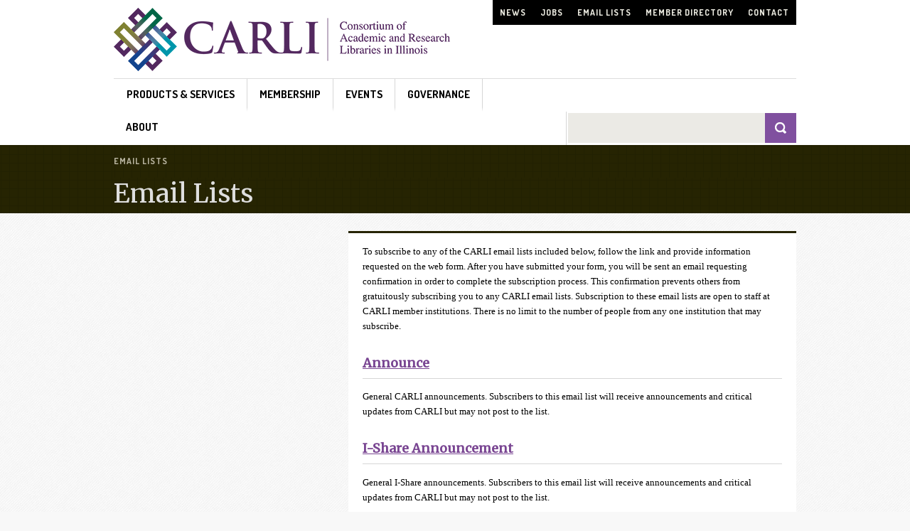

--- FILE ---
content_type: text/html; charset=utf-8
request_url: https://www.carli.illinois.edu/email-lists
body_size: 7636
content:
<!DOCTYPE html PUBLIC "-//W3C//DTD XHTML+RDFa 1.0//EN"
  "http://www.w3.org/MarkUp/DTD/xhtml-rdfa-1.dtd">
<html xmlns="http://www.w3.org/1999/xhtml" xml:lang="en" lang="en" version="XHTML+RDFa 1.0" dir="ltr"
  xmlns:content="http://purl.org/rss/1.0/modules/content/"
  xmlns:dc="http://purl.org/dc/terms/"
  xmlns:foaf="http://xmlns.com/foaf/0.1/"
  xmlns:og="http://ogp.me/ns#"
  xmlns:rdfs="http://www.w3.org/2000/01/rdf-schema#"
  xmlns:sioc="http://rdfs.org/sioc/ns#"
  xmlns:sioct="http://rdfs.org/sioc/types#"
  xmlns:skos="http://www.w3.org/2004/02/skos/core#"
  xmlns:xsd="http://www.w3.org/2001/XMLSchema#">

<head profile="http://www.w3.org/1999/xhtml/vocab">
  <meta http-equiv="Content-Type" content="text/html; charset=utf-8" />
<meta name="Generator" content="Drupal 7 (http://drupal.org)" />
<link rel="canonical" href="/email-lists" />
<link rel="shortlink" href="/node/6" />
  <link rel="icon" type="image/ico" href="/sites/all/themes/carli/images/favicon.ico" />
  <title>Email Lists | CARLI</title>
  <link type="text/css" rel="stylesheet" href="https://www.carli.illinois.edu/sites/files/css/css_xE-rWrJf-fncB6ztZfd2huxqgxu4WO-qwma6Xer30m4.css" media="all" />
<link type="text/css" rel="stylesheet" href="https://www.carli.illinois.edu/sites/files/css/css_MbipdXcJAkkXghD27CMySd6mJI1NcdiRjtxIdzzqCV4.css" media="all" />
<link type="text/css" rel="stylesheet" href="https://www.carli.illinois.edu/sites/files/css/css_U8GEmeuAdWlzyic8xfhKCDVQiy7qeVitjcSqYgg1fjo.css" media="screen" />
<link type="text/css" rel="stylesheet" href="https://www.carli.illinois.edu/sites/files/css/css_MVGExzprS_f6R2sxhdeaUugLnH-3s4UtKsXd6V1EkL4.css" media="all" />
<link type="text/css" rel="stylesheet" href="https://www.carli.illinois.edu/sites/files/css/css_DFpy4IbPE_bJEEmy5Ynr8ppwHxqt_JT078n5loaAFs8.css" media="all" />
<link type="text/css" rel="stylesheet" href="https://www.carli.illinois.edu/sites/files/css/css_GiweJIsHBKkGqFQNeGkOE0uzADc5j22QSz-wr6z30uc.css" media="screen" />
<link type="text/css" rel="stylesheet" href="https://www.carli.illinois.edu/sites/files/css/css_P7xpYvMOgqRYrf6B81pTufSNukrkmk0ofv_lLxDxW64.css" media="print" />
  <script type="text/javascript" src="https://www.carli.illinois.edu/misc/jquery.js?v=1.4.4"></script>
<script type="text/javascript" src="https://www.carli.illinois.edu/misc/jquery-extend-3.4.0.js?v=1.4.4"></script>
<script type="text/javascript" src="https://www.carli.illinois.edu/misc/jquery-html-prefilter-3.5.0-backport.js?v=1.4.4"></script>
<script type="text/javascript" src="https://www.carli.illinois.edu/misc/jquery.once.js?v=1.2"></script>
<script type="text/javascript" src="https://www.carli.illinois.edu/misc/drupal.js?t8x6sm"></script>
<script type="text/javascript" src="https://www.carli.illinois.edu/misc/form-single-submit.js?v=7.103"></script>
<script type="text/javascript" src="https://www.carli.illinois.edu/sites/all/modules/carlidb/js/carlidb.js?t8x6sm"></script>
<script type="text/javascript" src="https://www.carli.illinois.edu/sites/all/modules/entityreference/js/entityreference.js?t8x6sm"></script>
<script type="text/javascript" src="https://www.carli.illinois.edu/sites/all/libraries/colorbox/jquery.colorbox-min.js?t8x6sm"></script>
<script type="text/javascript" src="https://www.carli.illinois.edu/sites/all/modules/colorbox/js/colorbox.js?t8x6sm"></script>
<script type="text/javascript" src="https://www.carli.illinois.edu/sites/all/modules/colorbox/styles/default/colorbox_style.js?t8x6sm"></script>
<script type="text/javascript" src="https://www.carli.illinois.edu/sites/all/modules/colorbox/js/colorbox_load.js?t8x6sm"></script>
<script type="text/javascript" src="https://www.carli.illinois.edu/sites/all/modules/colorbox/js/colorbox_inline.js?t8x6sm"></script>
<script type="text/javascript" src="https://www.carli.illinois.edu/sites/all/modules/google_analytics/googleanalytics.js?t8x6sm"></script>
<script type="text/javascript" src="https://www.googletagmanager.com/gtag/js?id=G-N3T6FN7H9E"></script>
<script type="text/javascript">
<!--//--><![CDATA[//><!--
window.dataLayer = window.dataLayer || [];function gtag(){dataLayer.push(arguments)};gtag("js", new Date());gtag("set", "developer_id.dMDhkMT", true);gtag("config", "G-N3T6FN7H9E", {"groups":"default","anonymize_ip":true,"link_attribution":true});
//--><!]]>
</script>
<script type="text/javascript" src="https://www.carli.illinois.edu/sites/all/themes/carli/js/googlefonts.js?t8x6sm"></script>
<script type="text/javascript" src="https://www.carli.illinois.edu/sites/all/themes/carli/js/jquery.tablesorter.js?t8x6sm"></script>
<script type="text/javascript" src="https://www.carli.illinois.edu/sites/all/themes/carli/js/jquery.tablesorter.min.js?t8x6sm"></script>
<script type="text/javascript" src="https://www.carli.illinois.edu/sites/all/themes/carli/js/carli.js?t8x6sm"></script>
<script type="text/javascript" src="https://www.carli.illinois.edu/sites/all/themes/carli/js/tablesorter/js/jquery.tablesorter.js?t8x6sm"></script>
<script type="text/javascript" src="https://www.carli.illinois.edu/sites/all/themes/carli/../../../../misc/tableheader.js?t8x6sm"></script>
<script type="text/javascript">
<!--//--><![CDATA[//><!--
jQuery.extend(Drupal.settings, {"basePath":"\/","pathPrefix":"","setHasJsCookie":0,"ajaxPageState":{"theme":"carli","theme_token":"irgcZEMZ9SZ6Dqx7cuggNWrSErgGmUyhYfEOiO-gdSk","js":{"misc\/jquery.js":1,"misc\/jquery-extend-3.4.0.js":1,"misc\/jquery-html-prefilter-3.5.0-backport.js":1,"misc\/jquery.once.js":1,"misc\/drupal.js":1,"misc\/form-single-submit.js":1,"sites\/all\/modules\/carlidb\/js\/carlidb.js":1,"sites\/all\/modules\/entityreference\/js\/entityreference.js":1,"sites\/all\/libraries\/colorbox\/jquery.colorbox-min.js":1,"sites\/all\/modules\/colorbox\/js\/colorbox.js":1,"sites\/all\/modules\/colorbox\/styles\/default\/colorbox_style.js":1,"sites\/all\/modules\/colorbox\/js\/colorbox_load.js":1,"sites\/all\/modules\/colorbox\/js\/colorbox_inline.js":1,"sites\/all\/modules\/google_analytics\/googleanalytics.js":1,"https:\/\/www.googletagmanager.com\/gtag\/js?id=G-N3T6FN7H9E":1,"0":1,"sites\/all\/themes\/carli\/js\/googlefonts.js":1,"sites\/all\/themes\/carli\/js\/jquery.tablesorter.js":1,"sites\/all\/themes\/carli\/js\/jquery.tablesorter.min.js":1,"sites\/all\/themes\/carli\/js\/carli.js":1,"sites\/all\/themes\/carli\/js\/tablesorter\/js\/jquery.tablesorter.js":1,"sites\/all\/themes\/carli\/..\/..\/..\/..\/misc\/tableheader.js":1},"css":{"modules\/system\/system.base.css":1,"modules\/system\/system.menus.css":1,"modules\/system\/system.messages.css":1,"modules\/system\/system.theme.css":1,"sites\/all\/modules\/calendar\/css\/calendar_multiday.css":1,"sites\/all\/modules\/carlidb\/carlidb.css":1,"modules\/comment\/comment.css":1,"sites\/all\/modules\/date\/date_repeat_field\/date_repeat_field.css":1,"modules\/field\/theme\/field.css":1,"modules\/node\/node.css":1,"modules\/search\/search.css":1,"modules\/user\/user.css":1,"sites\/all\/modules\/views\/css\/views.css":1,"sites\/all\/modules\/ckeditor\/css\/ckeditor.css":1,"sites\/all\/modules\/colorbox\/styles\/default\/colorbox_style.css":1,"sites\/all\/modules\/ctools\/css\/ctools.css":1,"sites\/all\/themes\/carli\/style.css":1,"sites\/all\/themes\/carli\/layout.css":1,"sites\/all\/themes\/carli\/menu.css":1,"sites\/all\/themes\/carli\/print.css":1}},"colorbox":{"opacity":"0.85","current":"{current} of {total}","previous":"\u00ab Prev","next":"Next \u00bb","close":"Close","maxWidth":"98%","maxHeight":"98%","fixed":true,"mobiledetect":true,"mobiledevicewidth":"480px","file_public_path":"\/sites\/files","specificPagesDefaultValue":"admin*\nimagebrowser*\nimg_assist*\nimce*\nnode\/add\/*\nnode\/*\/edit\nprint\/*\nprintpdf\/*\nsystem\/ajax\nsystem\/ajax\/*"},"googleanalytics":{"account":["G-N3T6FN7H9E"],"trackOutbound":1,"trackMailto":1,"trackDownload":1,"trackDownloadExtensions":"7z|aac|arc|arj|asf|asx|avi|bin|csv|doc(x|m)?|dot(x|m)?|exe|flv|gif|gz|gzip|hqx|jar|jpe?g|js|mp(2|3|4|e?g)|mov(ie)?|msi|msp|pdf|phps|png|ppt(x|m)?|pot(x|m)?|pps(x|m)?|ppam|sld(x|m)?|thmx|qtm?|ra(m|r)?|sea|sit|tar|tgz|torrent|txt|wav|wma|wmv|wpd|xls(x|m|b)?|xlt(x|m)|xlam|xml|z|zip","trackColorbox":1},"urlIsAjaxTrusted":{"\/email-lists":true}});
//--><!]]>
</script>
</head>
<body class="html not-front not-logged-in no-sidebars page-node page-node- page-node-6 node-type-page" >
  <div id="skip-link">
    <a href="#main-content" class="element-invisible element-focusable" onClink>Skip to main content</a>
  </div>
    <div id="container">
  

  <div id="header-bg">
    <div id="header" >
    <div id="page-top"><a name="top"></a>
          
                  <div class="region region-eye-brow">
    <div id="block-menu-menu-top-nav" class="block block-menu">

    <h2>Top Nav</h2>
  
  <div class="content">
    <ul class="menu"><li class="first leaf"><a href="/news" title="">News</a></li>
<li class="leaf"><a href="/jobs" title="">Jobs</a></li>
<li class="leaf active-trail"><a href="/email-lists" title="" class="active-trail active">Email Lists</a></li>
<li class="leaf"><a href="/membership/mem-libs" title="">Member Directory</a></li>
<li class="last leaf"><a href="/about/office" title="">Contact</a></li>
</ul>  </div>
</div>
  </div>
        </div>
    <div class="clear"></div>
          <div class="site-logo">
        <a href="/" title="Home" rel="home">
          <img src="https://www.carli.illinois.edu/sites/all/themes/carli/images/logo.png" alt="Home" />
        </a>
      </div>
            <div class="clear"></div>
    <div id="main-navigation">
            <div class="region region-main-nav">
    <div id="block-system-main-menu" class="block block-system block-menu">

    <h2>Main Navigation</h2>
  
  <div class="content">
    <ul class="menu"><li class="first expanded menu-426"><img src="https://www.carli.illinois.edu/sites/files/images/spacer.png" alt="Products & Services"/><a href="/products-services">Products &amp; Services</a><ul class="menu"><li class="first expanded odd menu-603"><img src="https://www.carli.illinois.edu/sites/files/icon-ishare.png" alt="I-Share"/><a href="/products-services/i-share">I-Share</a><ul class="menu"><li class="first leaf"><a href="/products-services/i-share/i-share-documentation" title="">Documentation</a></li>
<li class="last leaf"><a href="/products-services/i-share/liaisons-guide">Liaison&#039;s Guide</a></li>
</ul></li>
<li class="expanded even menu-706"><img src="https://www.carli.illinois.edu/sites/files/icon-eresources.png" alt="E-Resources"/><a href="/products-services/eres">E-Resources</a><ul class="menu"><li class="first leaf"><a href="https://consortiamanager.com/login" title="">CARLI-Managed Resources</a></li>
<li class="last leaf"><a href="/products-services/i-share/electronic-res-man" title="">E-Resources Management</a></li>
</ul></li>
<li class="expanded odd menu-604"><img src="https://www.carli.illinois.edu/sites/files/icon-dc.png" alt="Digital Collections (CONTENTdm)"/><a href="/products-services/contentdm">Digital Collections (CONTENTdm)</a><ul class="menu"><li class="first leaf"><a href="/products-services/contentdm/cdm-documentation" title="">Documentation</a></li>
<li class="last leaf"><a href="http://collections.carli.illinois.edu/" title="">Search Digital Collections</a></li>
</ul></li>
<li class="expanded even menu-749"><img src="https://www.carli.illinois.edu/sites/files/icon-cm.png" alt="Collections Management"/><a href="/products-services/collections-management">Collections Management</a><ul class="menu"><li class="first leaf"><a href="/products-services/collections-management/last-copy-project" title="">Last Copy Program</a></li>
<li class="leaf"><a href="/products-services/collections-management/preservation-resources" title="">Preservation Resources</a></li>
<li class="last leaf"><a href="/products-services/collections-management/open-ed-resource-overview" title="">Open Educational Resources</a></li>
</ul></li>
<li class="expanded odd menu-1241"><img src="https://www.carli.illinois.edu/sites/files/icon-ps.png" alt="Public Services"/><a href="/products-services/pub-serv">Public Services</a><ul class="menu"><li class="first leaf"><a href="/products-services/pub-serv/instruction" title="">Instruction</a></li>
<li class="last leaf"><a href="/products-services/pub-serv/resource-sharing" title="">Resource Sharing</a></li>
</ul></li>
<li class="leaf even menu-751"><img src="https://www.carli.illinois.edu/sites/all/themes/carli/images/icon-del.png" alt="Delivery (ILDS)"/><a href="http://www.illinoisdelivers.net/" title="">Delivery (ILDS)</a></li>
<li class="leaf odd menu-1740"><img src="https://www.carli.illinois.edu/sites/files/icon-pd.png" alt="Professional Development"/><a href="/products-services/prof-devel">Professional Development</a></li>
<li class="last leaf even menu-1776"><img src="https://www.carli.illinois.edu/sites/files/icon-oa.png" alt="Open Athens"/><a href="/products-services/open-athens">Open Athens</a></li>
</ul></li>
<li class="expanded"><a href="/membership">Membership</a><ul class="menu"><li class="first leaf"><a href="/membership/mem-libs">Participating Libraries</a></li>
<li class="leaf"><a href="/membership/benefits">Membership Benefits</a></li>
<li class="leaf"><a href="/membership/CategoriesFees">Membership Categories &amp; Fees</a></li>
<li class="leaf"><a href="/membership/memagree">CARLI Membership Agreement</a></li>
<li class="leaf"><a href="/membership/ishareagree">I-Share Agreement</a></li>
<li class="leaf"><a href="/membership/carli-scholarship-apply">Apply for the CARLI Scholarship</a></li>
<li class="last leaf"><a href="/membership/directors">Director Resources</a></li>
</ul></li>
<li class="expanded"><a href="/events" title="">Events</a><ul class="menu"><li class="first last leaf"><a href="/calendar" title="">Full Calendar</a></li>
</ul></li>
<li class="expanded"><a href="/Governance">Governance</a><ul class="menu"><li class="first leaf"><a href="/governance/committee-directory">Committee Directory</a></li>
<li class="leaf"><a href="/governance/commguide">Committee Guidelines</a></li>
<li class="leaf"><a href="/governance/reports">Reports &amp; Meeting Minutes</a></li>
<li class="last leaf"><a href="/governance/volunteer">Volunteer Form</a></li>
</ul></li>
<li class="last expanded"><a href="/about">About</a><ul class="menu"><li class="first leaf"><a href="/about/office">CARLI Office Staff &amp; Location</a></li>
<li class="leaf"><a href="/about/histgov">History &amp; Governance</a></li>
<li class="leaf"><a href="/about/values">Mission &amp; Values</a></li>
<li class="leaf"><a href="/about/priorities" title="">Strategic Priorities</a></li>
<li class="last leaf"><a href="/about/styleguide">Design Library</a></li>
</ul></li>
</ul>  </div>
</div>
<div id="block-search-form" class="block block-search">

    
  <div class="content">
    <form action="/email-lists" method="post" id="search-block-form" accept-charset="UTF-8"><div><div class="container-inline">
      <h2 class="element-invisible">Search form</h2>
    <div class="form-item form-type-textfield form-item-search-block-form">
  <label class="element-invisible" for="edit-search-block-form--2">Search... </label>
 <input title="Enter the terms you wish to search for." onblur="if (this.value == &#039;&#039;) {this.value = &#039;Search...&#039;;}" onfocus="if (this.value == &#039;Search...&#039;) {this.value = &#039;&#039;;}" type="text" id="edit-search-block-form--2" name="search_block_form" value="" size="25" maxlength="128" class="form-text" />
</div>
<div class="form-actions form-wrapper" id="edit-actions"><input type="image" id="edit-submit" name="submit" src="/sites/all/themes/carli/images/btn-search.png" alt="Search" title="Search" class="form-submit" /></div><input type="hidden" name="form_build_id" value="form-_7AglEOel8tbQWu8f7Hn2acAkBM_LWwsMv3l1IGSlkU" />
<input type="hidden" name="form_id" value="search_block_form" />
</div>
</div></form>  </div>
</div>
  </div>
        </div> <!-- /main-navigation -->
    <div class="clear"></div>
  </div></div><!-- /header-bg /header -->  
  <div id="titleband-bg"><div id="titleband">
          <div id="bcrumbs"><div class="breadcrumb">Email Lists</div></div>
        <h1 id="page-title">Email Lists</h1>  </div></div> <!-- /titleband-bg /titleband -->
  
 <div id="page-bg"><div id="page">  
  <div id="columns"><div class="columns-inner clear-block">
    
    <div id="content-column"><div class="content-inner">
      <div id="main-content" class="content-right">    
<a id="main-content"></a>
     

                              <div id="content" class="section region">
          <a id="main-content" name="main-content"></a> <!-- for accessability -->
              <div class="region region-content">
    <div id="block-system-main" class="block block-system">

    
  <div class="content">
    <div id="node-6" class="node node-page clearfix" about="/email-lists" typeof="foaf:Document">

  
      <span property="dc:title" content="Email Lists" class="rdf-meta element-hidden"></span><span property="sioc:num_replies" content="0" datatype="xsd:integer" class="rdf-meta element-hidden"></span>
  
  <div class="content">
    <div class="field field-name-body field-type-text-with-summary field-label-hidden"><div class="field-items"><div class="field-item even" property="content:encoded"><p>To subscribe to any of the CARLI email lists included below, follow the link and provide information requested on the web form. After you have submitted your form, you will be sent an email requesting confirmation in order to complete the subscription process. This confirmation prevents others from gratuitously subscribing you to any CARLI email lists. Subscription to these email lists are open to staff at CARLI member institutions. There is no limit to the number of people from any one institution that may subscribe.</p>
<h2><a href="https://lists.carli.illinois.edu/cgi-bin/mailman/listinfo/announce/">Announce</a></h2>
<p>General CARLI announcements. Subscribers to this email list will receive announcements and critical updates from CARLI but may not post to the list.</p>
<h2><a name="IShareList" id="IShareList"></a><a href="https://lists.carli.illinois.edu/cgi-bin/mailman/listinfo/i-share">I-Share Announcement</a></h2>
<p>General I-Share announcements. Subscribers to this email list will receive announcements and critical updates from CARLI but may not post to the list.</p>
<h2><a href="http://lists.carli.illinois.edu/cgi-bin/mailman/listinfo/spcollig">Archives &amp; Special Collections Interest Group</a></h2>
<p>The Archives and Special Collections Interest Group list provides a forum for those institutions with Special Collections, Archives and Rare Book collections in Illinois to discuss topics that affect their daily work, such as technology, legal issues, preservation, etc., and includes information sharing on best practices, collection development and training opportunities. Anyone subscribed to this list may post to the list.</p>
<h2><a href="https://lists.carli.illinois.edu/cgi-bin/mailman/listinfo/assessment-ig">Assessment Interest Group</a></h2>
<p>The Assessment Interest Group (assessment-ig) email list is for people interested in sharing information about assessment and evaluation topics in libraries. Anyone subscribed to this list may post to the list.</p>
<h2><a href="https://lists.carli.illinois.edu/cgi-bin/mailman/listinfo/carlidc-ig">CARLI Digital Collections Interest Group</a></h2>
<p>The Digital Collections Interest Group (CARLIdc-ig) email list is for people interested in sharing information about digital collections topics, or the CARLI Digital Collections and who would like to ask questions or strategies with their CARLI colleagues. Anyone subscribed to this list may post to the list.</p>
<h2><a href="https://lists.carli.illinois.edu/cgi-bin/mailman/listinfo/ccg">CARLI Collections &amp; Content Group (CCG)</a></h2>
<p>The CARLI Collections and Content Group (ccg) email list provides a forum for communication among collection development librarians, subject bibliographers, library administrators and others interested in matters relating to collections, collection development, and collection management within CARLI. Anyone subscribed to this list may post to the list.</p>
<h2><a href="https://lists.carli.illinois.edu/cgi-bin/mailman/listinfo/carli-oer">CARLI Open Educational Resources</a></h2>
<p>The CARLI-OER email list is for any CARLI members interested in discussing and learning more about Open Educational Resources. This email list is for those from CARLI member institutions only.</p>
<h2><a href="https://lists.carli.illinois.edu/cgi-bin/mailman/listinfo/DigitalHumanities-ig">Digital Humanities &amp; Digital Scholarship Interest Group</a></h2>
<p>The Digital Humanities and Digital Scholarship interest group provides a forum for coordinating and communicating the events and workshops, and for discussion. Anyone subscribed to this list may post to the list.</p>
<h2><a name="EResourcesContacts" id="EResourcesContacts"></a><a href="https://lists.carli.illinois.edu/cgi-bin/mailman/listinfo/e-resource_contacts"><strong>E-Resource Contacts</strong></a></h2>
<p>The E-Resources Contacts email list is used to share information about CARLI e-resources including the annual interest surveys, the opening of the selection system or other announcements regarding CARLI e-resources. It is also an open community dedicated to sharing information and questions about e-resources. Anyone subscribed to this list may post to the list. Subscriptions to this email list are limited to staff at CARLI member libraries.</p>
<h2><a href="https://lists.carli.illinois.edu/cgi-bin/mailman/listinfo/ilds">ILDS</a></h2>
<p>This list is CARLI’s primary means for sending ILDS service announcements and other critical information to ILDS sites. CARLI requires that at least one person from each participating ILDS library is subscribed to this list at all times to serve as the primary contact for all operational information. The ILDS site contacts provided by each library are subscribed automatically to the ILDS list to ensure that they (and thereby their libraries) receive all CARLI announcements.</p>
<p>Subscribers to this email list will receive announcements and critical updates from CARLI but may not post to the list.</p>
<h2><a href="https://lists.carli.illinois.edu/cgi-bin/mailman/listinfo/ilds-ig">ILDS Interest Group</a></h2>
<p>The ILDS-ig list provides an open forum for ILDS users to discuss the system, and facilitates conversations among the libraries that participate in ILDS. Library staff are encouraged to share best practice tips on processing materials for delivery, to ask questions of their ILDS colleagues, and to assist in the effort to redistribute delivery bags when and where they are needed.</p>
<p>Participation in ILDS-ig email list is completely voluntary and all library staff is welcome to join. Anyone subscribed to the ILDS-ig list may post to the list.</p>
<h2><a href="https://lists.carli.illinois.edu/cgi-bin/mailman/listinfo/instruction-ig">Instruction Interest Group</a></h2>
<p>The Instruction Interest Group email list is for people interested in sharing information about library instruction. Anyone subscribed to this list may post to the list.</p>
<h2><a href="https://lists.carli.illinois.edu/cgi-bin/mailman/listinfo/metadata-ig">Metadata Interest Group</a></h2>
<p>Subscription is open to anyone interested in Metadata who would like to ask questions, to share information or strategies with their CARLI colleagues. Anyone subscribed to this list may post to the list.</p>
<h2><a href="https://lists.carli.illinois.edu/cgi-bin/mailman/listinfo/pve-ig">Primo VE Interest Group</a></h2>
<p>The purpose of this list is for CARLI institutions to share information, ideas, and strategies for customizing Primo VE.  We encourage members of this list to use it as a resource to confer with your peers in other libraries to ask questions and share code.  CARLI staff may also use this list to disseminate information about Primo VE in our I-Share consortial environment.</p>
<h2><a name="PubServ" id="PubServ"></a><a href="https://lists.carli.illinois.edu/cgi-bin/mailman/listinfo/pubserv-ig">Public Services Interest Group</a></h2>
<p>The CARLI Public Services Interest Group (PubServ-ig) list is a forum for academic librarians in Illinois focusing on issues related to all aspects of public service operations. More specifically, its goal is to support public services through the collaborative exploration of relevant topics, trends and challenges, as well as through the development and coordination of activities beneficial to the CARLI community. Anyone subscribed to this list may post to the list</p>
<h2><a href="https://lists.carli.illinois.edu/cgi-bin/mailman/listinfo/rpt-ig">Reports Interest Group</a></h2>
<p>Subscription is open to staff at I-Share libraries who are interested in sharing information or asking questions about using reports in the I-Share environment. Anyone subscribed to this list may post to the list.</p>
<h2><a href="https://lists.carli.illinois.edu/cgi-bin/mailman/listinfo/resshare-ig">Resource Sharing Interest Group</a></h2>
<p>Subscription is open to anyone interested in Resource Sharing who would like to ask questions, to share information or strategies with their CARLI colleagues. Anyone subscribed to this list may post to the list.</p>
<h2><a href="https://lists.carli.illinois.edu/cgi-bin/mailman/listinfo/seracq-ig">Serials &amp; Acquisitions Interest Group</a></h2>
<p>Subscription is open to anyone interested in Serials &amp; Acquisitions who would like to ask questions, to share information or strategies with their CARLI colleagues. Anyone subscribed to this list may post to the list.</p>
<h2><a href="https://lists.carli.illinois.edu/cgi-bin/mailman/listinfo/smallerlibs-ig">Small Libraries Interest Group</a></h2>
<p>Subscription is open to anyone interested in issues specific to small academic libraries who would like to ask questions, to share information or strategies with their CARLI colleagues. Anyone subscribed to this list may post to the list.</p>
<h2><a href="https://lists.carli.illinois.edu/cgi-bin/mailman/listinfo/systemslibrarians">Systems Librarians</a></h2>
<p>The CARLI Systems Librarians list is for any CARLI member library staff who oversees and maintains a library's computers and software. Job duties may include updating library databases, ensuring library software and hardware are working correctly, installation of new computers or update programs, and collaborating with IT professionals to develop applications that improve library services for patrons.</p>
<h2><a href="https://lists.carli.illinois.edu/cgi-bin/mailman/listinfo/techserv-ig">Technical Services Interest Group</a></h2>
<p>Subscription is open to anyone interested in Technical Services who would like to ask questions, to share information or strategies with their CARLI colleagues. Anyone subscribed to this list may post to the list.</p>
</div></div></div>  </div>

  
  
</div>
  </div>
</div>
  </div>
          </div>	  
							
        </div> <!-- /main-content -->

      </div></div> <!-- /content-column -->
<div id='sidebar-left'>
      </div><!-- /sidebar -->

    
  </div></div> <!-- /columns -->
      

<div id="footer">
<h2>Footer</h2>
  <div id="ftleft">
    <div class="col1of4">
        <div class="region region-footer-firstcolumn">
    <div id="block-block-2" class="block block-block">

    
  <div class="content">
    <h3>Documentation</h3>
<p><a href="/products-services/i-share/i-share-documentation">I-Share</a></p>
<p><a href="/products-services/contentdm/cdm-documentation">CONTENTdm</a></p>
  </div>
</div>
  </div>
    </div>
    <div class="col2of4">
        <div class="region region-footer-secondcolumn">
    <div id="block-block-4" class="block block-block">

    
  <div class="content">
    <h3>Governance</h3>
<p><a href="/governance/committee-directory/comm?comm_id=1&amp;constit=yes&amp;dates=yes">Governance Board</a></p>
<p><a href="/governance/committee-directory/comm?comm_id=41&amp;constit=no&amp;dates=yes">Commercial Products Committee</a></p>
<p><a href="/governance/committee-directory/comm?comm_id=42&amp;constit=no&amp;dates=yes">Created Content Committee</a></p>
<p><a href="/governance/committee-directory/comm?comm_id=47&amp;constit=no&amp;dates=yes">Resource Sharing Committee</a></p>
<p><a href="/governance/committee-directory">All groups »</a></p>
  </div>
</div>
  </div>
    </div>
    <div class="col3of4">
        <div class="region region-footer-thirdcolumn">
    <div id="block-block-3" class="block block-block">

    
  <div class="content">
    <h3>Information</h3>
<p><a href="/news">News</a></p>
<p><a href="/jobs">Jobs</a></p>
<p><a href="/email-lists">Email Lists</a></p>
<p><a href="/events">All Events</a></p>
<p><a href="/training-events">Training Events</a></p>
  </div>
</div>
  </div>
    </div>
    <div class="col4of4">
        <div class="region region-footer-fourthcolumn">
    <div id="block-block-5" class="block block-block">

    
  <div class="content">
    <h3>Questions</h3>
<p><a href="mailto:support@carli.illinois.edu">support@carli.illinois.edu</a></p>
<p>Phone  <span>(217) 244-7593</span></p>
<p>Toll Free  <span>(866) 904-5843</span></p>
  </div>
</div>
  </div>
    </div>
        <div class="region region-footer">
    <div id="block-block-1" class="block block-block">

    
  <div class="content">
    <div id="ftwide">
<div class="col1of3"><a href="https://i-share.carli.illinois.edu/all/vf/"><img alt="Search I-Share Catalog" class="img-mid" src="/sites/files/icon-ishare.png" />&nbsp;&nbsp;Search I-Share Catalog &raquo;</a></div>
<div class="col2of3"><a href="http://collections.carli.illinois.edu/"><img alt="Search CARLI Digital Collections" class="img-mid" src="/sites/files/icon-dc.png" />&nbsp;&nbsp;Search CARLI Digital Collections &raquo;</a></div>
<div class="col3of3">&nbsp;<a href="https://www.facebook.com/pages/Consortium-of-Academic-and-Research-Libraries-in-Illinois-CARLI/101736274567"><img alt="Facebook" class="img-mid" src="/sites/all/themes/carli/images/icon-facebook.gif" style="width: 23px; height: 23px;" /></a></div>
</div>
  </div>
</div>
<div id="block-block-20" class="block block-block">

    <h2>Footer Copyright</h2>
  
  <div class="content">
    <p class="cpright">© 2026 University of Illinois Board of Trustees | <a href="/legal">Legal</a> | <a href="https://www.vpaa.uillinois.edu/resources/web_privacy">U of I Privacy Notice</a> | <a href="/web_privacy">CARLI Privacy Notice</a></p>
  </div>
</div>
  </div>
  </div>
  <div id="ftright">
      </div>
</div> <!-- /footer -->

  </div></div> <!-- /page /page-bg -->    
</div> <!-- /container -->
  </body>
</html>


--- FILE ---
content_type: text/css
request_url: https://www.carli.illinois.edu/sites/files/css/css_U8GEmeuAdWlzyic8xfhKCDVQiy7qeVitjcSqYgg1fjo.css
body_size: 429
content:
.line{border-top:1px solid #aaaaaa;}#carlidb .form-item,#carlidb .form-radios{display:inline;}#carlidb .form-checkboxes .form-item{display:block;}#carlidb tr td:last-child{border-right:none !important;}#carlidb .container-inline-date .date-padding{padding:0;}.clear{clear:both;overflow:hidden;margin:0px;padding:0px;height:1px;}.col1of2{width:375px;float:left;margin-right:10px;}.col2of2{width:375px;float:left;}.col1of3{width:230px;float:left;margin-right:10px;}.col2of3{width:230px;float:left;margin-right:10px;}.col3of3{width:230px;float:left;}#mem-page .col1of3,#people-page .col1of3{width:32%;float:left;margin-right:2%;}#mem-page .col2of3,#people-page .col2of3{width:32%;float:left;margin-right:2%;}#mem-page .col3of3,#people-page .col3of3{width:32%;float:left;}#people-jump .col1of3{width:340px;float:left;margin-right:10px;}#people-jump .col2of3{width:280px;float:left;margin-right:10px;}#people-jump .col3of3{float:left;margin-right:10px;}#mem-page .col2of3 input.form-text{width:100%;}.zebra th{font-family:'Verdana','sans-serif';font-size:13px;line-height:21px;color:#262402;border-collapse:collapse;border:none;border-bottom:#ccc 2px solid;padding:0 0 0 3pt;}.zebra td{padding:0 0 0 3px;}table.zebra tbody tr:nth-child(even){background-color:#efefef;}table.zebra tbody tr:hover{background-color:#dfdfdf;color:#000000;}.reports table{display:none;}.reports a{display:block;margin-bottom:6px;}


--- FILE ---
content_type: text/css
request_url: https://www.carli.illinois.edu/sites/files/css/css_GiweJIsHBKkGqFQNeGkOE0uzADc5j22QSz-wr6z30uc.css
body_size: 7911
content:
body{background-color:#f8f8f8;background-image:url('/sites/all/themes/carli/images/bg.jpg');background-repeat:repeat;margin:0;}*{}#container{}#titleband-bg{clear:both;position:relative;background-color:#000000;background-image:url('/sites/all/themes/carli/images/bg-HPtitleband.png');background-repeat:repeat;margin:0;}#HPtitleband-bg{clear:both;background-image:url(/sites/all/themes/carli/images/bg-HPtitleband.png);background-repeat:repeat;margin-bottom:30px;}#bcrumbs{font-family:'Dosis','Terminal Dosis','sans-serif';clear:both;background-image:url('/sites/all/themes/carli/images/bg-HPtitleband.png');background-repeat:repeat;margin-bottom:30px;letter-spacing:1px;}.item-list .pager{margin-top:8px;}.banner-area{width:960px;background-color:#000;background-image:url('/sites/all/themes/carli/images/bg-HPtitleband.png');background-repeat:repeat;position:relative;margin:0 auto;}.banner-cont{padding:20px 0 40px 0;}#circle-area{float:left;text-align:center;position:absolute;right:20px;bottom:-20px;}#circle-rel{position:relative;}a.circle{border-radius:50%;width:112px;height:112px;padding:8px;margin:0 auto;position:relative;font:700 12px 'Merriweather','Times New Roman',serif;color:#000;display:block;-webkit-transition:background-color 400ms linear;-moz-transition:background-color 400ms linear;-o-transition:background-color 400ms linear;-ms-transition:background-color 400ms linear;transition:background-color 400ms linear;}a.circle:hover{-webkit-transition:background-color 200ms linear;-moz-transition:background-color 200ms linear;-o-transition:background-color 200ms linear;-ms-transition:background-color 200ms linear;transition:background-color 200ms linear;color:#000;}.circle-cont{position:absolute;display:table;top:21px;width:112px;height:84px;}.circle-pos{display:table-cell;text-align:center;}.circle-pos-top{position:relative;right:70px;top:10px;}.circle-pos-left{position:absolute;right:138px;}.circle-pos-line{display:inline-block;margin-left:10px;}.circle-title{font:700 19px 'Dosis','Arial',sans-serif;letter-spacing:1px;color:#000000;margin-top:20px;margin-bottom:2px;display:block;}a.circle-purple{background-color:#c77dca;}a.circle-orange{background-color:#ff9600;}a.circle-green{background-color:#a0a254;}a.circle-purple:hover{background-color:#d67ad3;}a.circle-orange:hover{background-color:#ffac36;}a.circle-green:hover{background-color:#c6c880;}a.circle-red{background-color:#a40035;}a.circle-white{background-color:#ffffff;}a.circle-blue{background-color:#1a2d43;}a.circle-red:hover{background-color:#a40035;}a.circle-white:hover{background-color:#ffffff;}a.circle-blue:hover{background-color:#1a2d43;}.circle-title2{font:700 30px 'Dosis','Arial',sans-serif;letter-spacing:1px;color:#000000;margin-top:25px;margin-bottom:2px;display:block;}a.circle.circle-blue span.circle-title2{color:#ffffff;}h1.heading3{font:300 72px 'Merriweather','Times New Roman',serif;color:#ffffff;margin:0 0 10px 0;padding:0;width:760px;}.clear{clear:both;}h1.heading,h1.heading2{font:300 72px 'Merriweather','Times New Roman',serif;color:#dedede;margin:0 0 10px 0;padding:0;width:760px;}.subheading,.subheading2{font:500 24px 'Dosis','Arial',sans-serif;color:#b8b4a0;width:640px;display:block;}h1.heading2{width:auto;}.subheading2{width:500px;}#bcrumbs{font-family:'Dosis','Terminal Dosis','sans-serif';font-weight:700;font-size:12px;text-transform:uppercase;color:#b8b4a0;padding:15px 0 10px 0;margin:0;}#bcrumbs a{color:#fff;text-decoration:underline;}#page{margin:0;padding-bottom:25px;}#page-bg{margin:0;}#columns{border-bottom:2.5px solid #000000;}#main-content{background-color:#ffffff;border-top:3px solid #262402;margin:25px 0px;}#sidebar-left,#sidebar-right{margin:25px 0;width:300px;}#sidebar-left{float:left;}#sidebar-right{float:right;}#sidebar-right .view-system-status .view-header{height:auto;margin-top:2px;}.node,.view-products-services,.jobs-page,.news-page,#registration-form,.webform-confirmation,.profile,.reg-width,.block-webform,.registration-in-person{width:590px;}.wide-page,.node-widepage,.node-widedocpage,.eres-contracts{width:920px;}.section{padding:0 20px;}.img-mid{vertical-align:middle;}.img-thumbnail{width:100px;}.clear{clear:both;}.view-products-services .views-row{border-top:25px solid #f8f8f8;margin:0px -20px 0 -20px;padding:0px 0px 20px 0px;}.view-products-services .views-row-first{border-top:none;margin:0px -20px 0 -20px;padding:0px 0px 20px 0px;}.view-products-services .views-row img{vertical-align:middle;border-right:1px solid #d6d6d6;padding:5px 5px 5px 5px;margin:-10px 0 0 0;}.view-products-services .views-row .ps-title{font:bold 18px 'Merriweather','Times New Roman','serif';padding:0px 0 0 5px;}.view-products-services .views-row .ps-head{border-top:1px solid #d6d6d6;border-bottom:1px solid #d6d6d6;padding:10px 0 0px 0;}.view-products-services .views-row .ps-content{padding:0px 20px 0px 55px;}.ps-content a{font:13px 'Verdana',sans-serif;}.documentation-block,.past-initiative{clear:both;background-color:#e9e9e9;background-image:url('/sites/all/themes/carli/images/bg-menu.jpg');background-repeat:repeat;margin:0 0 25px;padding:0 15px;border-bottom:1px solid #ddd;}.documentation-block{padding:0;border-bottom:none;}.documentation-block h3,.past-initiative h3{font:bold 14px 'Dosis','Terminal Dosis','sans-serif';text-transform:uppercase;padding:13px 15px;margin:2px -15px;border-bottom:1px solid #c2c2c2;}.documentation-block p{font:bold 12px 'Merriweather','Times New Roman','serif';font-weight:300;border-top:1px solid #ddd;padding:15px 15px 15px 50px;text-indent:-35px;margin:0px -15px;}.documentation-block h3{font:700 14px 'Dosis','Terminal Dosis','sans-serif';color:#000000;letter-spacing:.5px;border-bottom:3px double #c2c2c2;border-top:1px solid #c2c2c2;text-indent:16px;margin:0;padding:14px 0;}.documentation-list{margin:0;padding:0;}ul.documenation-list{margin:0;padding:0;}ul.documentation-list li{list-style-type:none;vertical-align:middle;font:14px 'Merriweather','Times New Roman','serif';line-height:20px;border-bottom:1px solid #c2c2c2;}ul.documentation-list li a{background-image:url('/sites/all/themes/carli/images/icon-doc-link.png');background-repeat:no-repeat;background-position:10px 10px;padding:17px 10px 16px 50px;color:#794592;text-decoration:none;display:block;}ul.documentation-list li a:hover{color:#794592;border-bottom:none;}ul.documentation-list li.pdf a{background-image:url('/sites/all/themes/carli/images/icon-doc-pdf.png');}ul.documentation-list li.code a{background-image:url('/sites/all/themes/carli/images/icon-doc-code.png');}ul.documentation-list li.locked a{background-image:url('/sites/all/themes/carli/images/icon-doc-locked.png');}ul.documentation-list li.external a{background-image:url('/sites/all/themes/carli/images/icon-doc-external.png');}ul.documentation-list li.powerpoint a{background-image:url('/sites/all/themes/carli/images/icon-doc-powerpoint.png');}ul.documentation-list li.video a{background-image:url('/sites/all/themes/carli/images/icon-doc-video.png');}ul.documentation-list li.image a{background-image:url('/sites/all/themes/carli/images/icon-doc-image.png');}ul.documentation-list li.zip a{background-image:url('/sites/all/themes/carli/images/icon-doc-zip.png');}ul.documentation-list li.word a{background-image:url('/sites/all/themes/carli/images/icon-doc-word.png');}ul.documentation-list li.excel a{background-image:url('/sites/all/themes/carli/images/icon-doc-excel.png');}ul.documentation-list li.link a{background-image:url('/sites/all/themes/carli/images/icon-doc-link.png');}.past-initiative h4{font:bold 14px 'Merriweather','Times New Roman','serif';margin:0 -15px;padding:12px 15px 10px 15px;border-top:1px solid #c2c2c2;}.past-initiative h4 a{}.past-initiative p{font:normal 12px 'Verdana','sans-serif';padding:0 15px 15px 15px;margin:0px -15px;line-height:20px;}ul.secondary{padding:0.25em 0.5em;margin:2px 5px;text-align:right;}ul.secondary li{padding:0 .25em;border-right:none;}div.vertical-tabs{margin:1em 0 1em 0;}.admin-content{width:590px;}p,ul,ol,li,td,th{font-family:'Verdana','sans-serif';font-size:13px;line-height:21px;color:#000000;}h3,h4,p,blockquote,ul,fieldset,form,ol,dl,dir,menu,figure{margin:1.12em 0}ol,ul,dir,menu,dd{margin-left:1em;padding-left:10px;}h2{padding:10px 0;margin-bottom:10px;}h5{}.section h2{font:bold 18px 'Merriweather','Times New Roman','serif';border-bottom:1px solid #d6d6d6;}h3{color:#000000;font:bold 14px 'Dosis','Terminal Dosis','Helvetica','Trebuchet MS','sans-serif';text-transform:uppercase;}h4{color:#000000;font:bold 12px 'Merriweather','Times New Roman','serif';text-transform:uppercase;}ul{}ol{}ol ul,ul ol,ul ul,ol ol{margin-top:0;margin-bottom:0;}li{display:list-item;}label{font:bold 13px 'Verdana','sans-serif';}figure{display:table;}figure img,figure iframe{display:block;max-width:100%;}figcaption{font:italic 12px 'Verdana','sans-serif';color:#000000;line-height:20px;display:table-caption;caption-side:bottom;border-bottom:1px solid #dddddd;}#cboxTitle{font:italic 14px 'Verdana','sans-serif';color:#000000;}.news-page figure,.home-news figure{display:inline;}.news-page figure img,.home-news figure img{display:inline;}.news-page figcaption,.home-news figcaption{display:inline;caption-side:bottom;font:13px 'Verdana','sans-serif';color:#000000;line-height:20px;border-bottom:none;}.webform-container-inline label{margin-right:10px;}pre{display:block;font-family:monospace;white-space:pre;margin:1em 0px;}table{border-collapse:separate;margin:1.12em 0;}tbody{border-top:4px solid white;}thead{background-color:#DDD;}table.vert-stripe td + td{border-left:2px solid #a0a0a0;}.zebra td,.zebra th{padding:4px;}.tablesorter{width:100%;font:12px/18px Arial,Sans-serif;color:#333;background-color:#fff;border-spacing:0;margin:10px 0 15px;text-align:left;}.tablesorter th,.zebra th,.tablesorter thead td{font-family:'Verdana','sans-serif';font-size:13px;line-height:21px;color:#000000;border-collapse:collapse;border-bottom:#ccc 2px solid;}.tablesorter tfoot th{border:0;}.tablesorter .header,.tablesorter .tablesorter-header{background-image:url(/sites/all/themes/carli/images/black-unsorted.gif);background-position:97% 50%;background-repeat:no-repeat;cursor:pointer;white-space:normal;padding:4px 20px 4px 4px;}.tablesorter .sorter-false{background-image:none;}.tablesorter thead .headerSortUp,.tablesorter thead .tablesorter-headerSortUp{background-image:url(/sites/all/themes/carli/images/black-desc.gif);}.tablesorter thead .headerSortDown,.tablesorter thead .tablesorter-headerSortDown{background-image:url(/sites/all/themes/carli/images/black-asc.gif);}.tablesorter tfoot .tablesorter-headerSortUp,.tablesorter tfoot .tablesorter-headerSortDown{border-top:#000 2px solid;background-image:url();}.tablesorter td{border-bottom:#fff 1px solid;padding:4px;vertical-align:top;}.tablesorter tbody > tr:hover > td,.tablesorter tbody > tr.even:hover > td,.tablesorter tbody > tr.odd:hover > td{background:#dfdfdf;color:#000;}.tablesorter tr.odd{background-color:#ffffff;}.tablesorter tr.even{background-color:#efefef;}table.zebra tbody tr:nth-child(even){background-color:#efefef;}table.zebra tbody tr:hover{background-color:#dfdfdf;color:#000000;}.pdf-icon{margin-left:2px;padding-left:17px;background:transparent url(/sites/all/themes/carli/images/icon-pdf.png) no-repeat 0 0;}.email-icon{margin-left:2px;padding-left:19px;background:transparent url(/sites/all/themes/carli/images/icon-email.png) no-repeat 0 0;}.xls-icon{margin-left:2px;padding-left:17px;background:transparent url(/sites/all/themes/carli/images/icon-xls.png) no-repeat 0 0;}.ppt-icon{margin-left:2px;padding-left:17px;background:transparent url(/sites/all/themes/carli/images/icon-ppt.png) no-repeat 0 0;}.link-icon{margin-left:2px;padding-left:17px;background:transparent url(/sites/all/themes/carli/images/icon-link.png) no-repeat 0 0;}.exlink-icon{margin-left:2px;padding-left:17px;background:transparent url(/sites/all/themes/carli/images/icon-exlink.png) no-repeat 0 0;}.zip-icon{margin-left:2px;padding-left:17px;background:transparent url(/sites/all/themes/carli/images/icon-zip.png) no-repeat 0 0;}.doc-icon{margin-left:2px;padding-left:17px;background:transparent url(/sites/all/themes/carli/images/icon-doc.png) no-repeat 0 0;}.exe-icon{margin-left:2px;padding-left:17px;background:transparent url(/sites/all/themes/carli/images/icon-exe.png) no-repeat 0 0;}.code-icon{margin-left:2px;padding-left:17px;background:transparent url(/sites/all/themes/carli/images/icon-code.png) no-repeat 0 0;}.video-icon{margin-left:2px;padding-left:17px;background:transparent url(/sites/all/themes/carli/images/icon-video.png) no-repeat 0 0;}#titleband h1{color:#dedede;font:300 36px 'Merriweather','Times New Roman','serif';margin:0;padding-bottom:5px;}.field-item h2{margin-top:20px;}#node-8 .field-item p{margin-top:8px;}#node-8 .field-item p:first-child{padding-bottom:0;}.field-item h3{margin-top:30px;margin-bottom:0;}#node-27 .field-type-text-with-summary .field-item p:first-child{font:16px 'Merriweather','Times New Roman',serif;line-height:28px;color:#000000;}.page-node-42 #ps-title{display:none;}.page-node-42 #titleband .product{color:#dedede;font:300 36px 'Merriweather','Times New Roman','serif';margin:0;padding-bottom:5px;}.page-node-42 #titleband .product .img-mid{display:none;}#titleband .product{color:#dedede;font:500 21px 'Dosis','Terminal Dosis','Helvetica','sans-serif';padding-bottom:7px;}#titleband .product img{margin-bottom:6px;}h1#ps-title{margin:0 0 10px 0;padding:15px 15px 8px;font:normal 32px 'Merriweather','Times New Roman','serif';background:#ffffff;color:#000000;border-bottom:1px solid #d6d6d6;}.blind-wrapper{margin:0 -20px;border-top:10px solid #f8f8f8;}h2.blind-link{margin:0 0px;padding:10px 0 10px 10px;font:bold 16px 'Merriweather','Times New Roman','serif';border-top:1px solid #d6d6d6;border-bottom:1px solid #d6d6d6;}h2.blind-link a{color:#730992;padding-left:25px;background:transparent url(/sites/all/themes/carli/images/blind-arrow-closed.png) no-repeat 0px 0;}h2.blind-link a.open{background:transparent url(/sites/all/themes/carli/images/blind-arrow-open.png) no-repeat 0px 0;}h3.blind-link{margin:0 0px;padding:10px 0 10px 10px;}h3.blind-link a{color:#730992;padding-left:25px;background:transparent url(/sites/all/themes/carli/images/blind-arrow-closed.png) no-repeat 0px 0;}h3.blind-link a.open{background:transparent url(/sites/all/themes/carli/images/blind-arrow-open.png) no-repeat 0px 0;}.blind-text{display:none;margin:0 20px;}.blind-text .blind-text{display:none;margin:0 40px;}.blind-text h2{margin:0 0px;padding-left:40px;}.cke_show_borders .blind-text,.cke_contents .blind-text{display:block;}.cke_show_borders .blind-wrapper,.cke_contents .blind-wrapper{margin:0;}.cke_editable .blind-text{display:block;}.cke_editable .blind-wrapper{margin:0;}.form-item .description,.webform-component .field-suffix,.webform-component .field-prefix,.webform-component label{font:normal 13px 'Verdana','sans-serif';}.form-item{margin:10px 0;}.form-actions{margin:20px 0 6px 0;}.webform-component .field-prefix,.webform-component label{font-weight:bold;}.indent1{padding-left:4em;}.indent2{padding-left:8em;}.indent3{padding-left:12em;}.nobull{list-style-type:none;}#block-system-main-menu ul.menu{padding:0;}ul.bar-links{list-style-type:none;margin:0;padding:0;}ul.bar-links li{font:bold 13px 'Merriweather','Times New Roman',serif;color:#fff;background-repeat:no-repeat;background-position:10px;vertical-align:middle;padding-bottom:11px;}ul.bar-links li:last-child{padding-bottom:0;}ul.bar-links li.bar-dc a{background-image:url('/sites/files/icon-dc-dk.png');}ul.bar-links li.bar-ishare a{background-image:url('/sites/files/icon-ishare-dk.png');}ul.bar-links li.bar-give a{background-image:url('/sites/files/images/icon-give-dk.png');}ul.bar-links li.bar-sponsor a{background-image:url('/sites/files/images/icon-sponsor-dk.png');}ul.bar-links li a{background-repeat:no-repeat;background-position:8px;background-color:#262402;padding:16px 10px 16px 50px;color:#fff;text-decoration:none;display:block;}ul.bar-links li a:hover{background-color:#3f3e36;}.sidebar-psblock{float:right;background-color:#ffffff;border-top:1px solid #d6d6d6;border-bottom:1px solid #d6d6d6;width:300px;margin:0 0 25px;}.sidebar-psblock h3{font:700 14px 'Dosis','Terminal Dosis','Helvetica','sans-serif';color:#ffffff;background-color:#000000;text-transform:uppercase;padding:17px 19px;margin:0 0px;}.sidebar-psblock p{font:normal 12px 'Verdana','Helvetica','sans-serif';padding:0 15px;line-height:20px;}.sidebar-psblock ul{margin:18px;padding:0;list-style-type:disc;list-style-position:inside;color:#000000;}.sidebar-psblock li{font-size:12px;padding-bottom:6px;;}.sidebar-keywrap{float:right;background-color:#ffffff;border-top:1px solid #d6d6d6;border-bottom:1px solid #d6d6d6;width:300px;margin:0 0 25px;}.sidebar-keywrap h3.blind-link{font:700 14px 'Dosis','Terminal Dosis','Helvetica','sans-serif';color:#ffffff;background-color:#000000;text-transform:uppercase;padding:16px 20px;margin:0 0px;}.sidebar-keywrap h3.blind-link a{color:#ffffff;padding-left:20px;background:transparent url(/sites/all/themes/carli/images/key-arrow-closed.png) no-repeat 0px 0;}.sidebar-keywrap h3.blind-link a.open{background:transparent url(/sites/all/themes/carli/images/key-arrow-open.png) no-repeat 0px 0;}.sidebar-keytext{display:none;}.sidebar-keytext .col1of2,.sidebar-keytext .col2of2{width:130px;margin-left:20px;margin-right:0px;float:left}.sidebar-keytext p{font:normal 11px 'Verdana','Helvetica','sans-serif';text-indent:-20px;padding-left:20px;}.col1of3,.col2of3,.col3of3{width:32%;margin-right:0;float:left;}.col1of3,.col2of3{margin-right:2%;}.bbl{font:600 14px 'Dosis','Terminal Dosis','Helvetica','sans-serif';text-transform:uppercase;}.bbl a{font:normal 14px 'Verdana','Helvetica','sans-serif';letter-spacing:10px;}.db-display{clear:both;margin:0 -20px;}.db-display .views-row{padding-bottom:20px;border-top:3px solid #262402;border-bottom:25px solid #f8f8f8;}.db-display h2{margin:0 20px 10px 20px;}.db-display-pager,.db-display-pager p{font:600 14px 'Dosis','Terminal Dosis','Helvetica','sans-serif';color:#000000;text-transform:uppercase;}.attachment-before .db-display-pager{margin:0 0;padding-bottom:12px;border-bottom:25px solid #f8f8f8;}.attachment-after .db-display-pager{margin:0 0 16px 0;}.db-display-pager .view-header{margin:0 20px;margin-bottom:-10px;}.db-display-pager .view-content{margin:0 20px;letter-spacing:12px;}.db-display table{margin:0 20px;}.db-display table h3{font:600 14px 'Dosis','Terminal Dosis','Helvetica','sans-serif';color:#000000;text-transform:uppercase;padding-bottom:9px;border-bottom:3px double #d6d6d6;}.db-display td.col1{width:250px;}.db-display td p{font:13px 'Merriweather','Times New Roman',serif;color:#666;margin:0 20px 8px 0;line-height:21px;}.db-display td p strong{font:13px 'Verdana','Geneva',sans-serif;color:#000000;}.db-display td.col2,.db-display td.col3{width:355px;}.gmap-popup .inst{font:600 14px 'Dosis','Terminal Dosis','Helvetica','sans-serif';}.gmap-popup .site{font:400 14px 'Dosis','Terminal Dosis','Helvetica','sans-serif';}.gmap-popup .add{font:normal 12px 'Verdana','sans-serif';}a{color:#794592;text-decoration:underline;cursor:pointer;}a:link{}a:visited{}a:hover{color:#794592;text-decoration:underline;border-bottom:1px solid #cccccc;}a:active,a:focus{color:#424242;border:0;}li a.active{}a img{border:none;}.hm-ss{float:right;background-color:#262402;border-top:1px solid #d6d6d6;border-bottom:1px solid #d6d6d6;width:630px;padding:0px;margin:25px auto;}.hm-ss .ss-status,.hm-ss .ss-message{font:16px 'Merriweather','Times New Roman','serif';}.hm-ss h3{font:700 14px 'Dosis','Terminal Dosis','Helvetica','sans-serif';color:#ffffff;text-transform:uppercase;margin:3px 0 0 10px;}.hm-ss h3 a{color:#ffffff;}.hm-ss .view-header{float:left;width:150px;padding:10px 0 8px 0;}.hm-ss .ss-col2{float:right;width:421px;padding:13px 10px 10px 48px;text-indent:-35px;background-color:#ffffff;font:16px 'Merriweather','Times New Roman','serif';}.ss-status img{margin-top:-3px;margin-right:6px;}.view-system-status .view-header{margin-top:5px;height:30px;vertical-align:middle;}.view-system-status .view-header img{margin-top:-3px;}.sidebar-status{float:right;background-color:#000000;border-top:1px solid #d6d6d6;border-bottom:1px solid #d6d6d6;width:300px;margin:0 0 25px;}.sidebar-status h3{font:700 14px 'Dosis','Terminal Dosis','Helvetica','sans-serif';color:#ffffff;text-transform:uppercase;padding:10px 0px;margin:3px 0 0 10px;}.sidebar-status h3 a{color:#ffffff;}.sidebar-status h3 .ss-icon{}.sidebar-status .ss-col2{background-color:#ffffff;padding:10px 10px 10px 48px;text-indent:-35px;}.sidebar-status .ss-col2:fist-line{margin:0 0 0 20px;}#hm-ss .ss-message,{font:16px 'Merriweather','Times New Roman','serif';}.sidebar-status .ss-status,.ss-col2{font:14px 'Merriweather','Times New Roman','serif';}.ss-page{width:590px;}#home-page .section{padding:0px;}#home-page .view-news{width:630px;}#home-page .section .view-news .views-row{margin:0px;}#home-page .view-news .last h2{padding:20px;border-top:3px double #d6d6d6;}#home-bar{float:left;width:300px;margin:25px auto;}#home-bar .bar-link{background-color:#262402;margin:0 0 10px 0;padding:5px;}#home-bar .bar-link a{font:12px 'Merriweather','Times New Roman','serif';font-weight:600;color:#ffffff;}.home-news{float:right;background-color:#ffffff;border-top:3px solid #000000;width:630px;margin:0 0 25px 0;}.home-news h3{font:700 15px 'Dosis','Terminal Dosis','sans-serif';text-transform:uppercase;margin-top:3px;color:#000000;padding:4px 0px;height:34px;border-bottom:3px double #d6d6d6;vertical-align:middle;}#block-views-news-block h3 img{margin-left:-16px;}.home-news h3 a{height:34px;display:inline-block;}.section .view-news .views-row,.section .view-categories .views-row{border-bottom:3px double #d6d6d6;margin:0 -20px 0 -20px;padding:0 20px 40px 20px;}.section .view-news .views-row-first{padding-bottom:55px;}.section .view-news .views-row-last{margin-bottom:-10px;border-bottom:none;}.view-news h2{font:18px 'Merriweather','Times New Roman','serif';border-bottom:none;margin:16px 0 0 0;padding:10px 0 0 0;}.view-news .views-row-first h2{margin-top:0px;}.view-news h2 a{text-decoration:none;}.view-news .more,.view-categories .more{margin:0;padding-bottom:5px;border-bottom:1px solid #d6d6d6;}.view-news .date,.view-categories .date{font:bold 13px 'Merriweather','Times New Roman','serif';color:#555555;float:left;padding:5px 10px 5px 0;border-right:1px solid #d6d6d6;width:139px;}.view-news .category{font:bold 12px 'Merriweather','Times New Roman','serif';float:left;padding:5px 10px;border-right:1px solid #d6d6d6;width:240px;}.view-news .author{font:bold 12px 'Merriweather','Times New Roman','serif';color:#555555;float:left;padding:5px 10px;width:158px;}.field-content p{color:#000000;}#block-views-news-sidebar,#block-views-news-sidebar-product,#block-views-news-sidebar-default{float:right;width:300px;background:#ffffff;margin:0 0 25px 0;border-top:5px solid #000000;border-bottom:1px solid #ddd;}#block-views-news-sidebar h3,#block-views-news-sidebar-product h3,#block-views-news-sidebar-default h3{font:bold 14px 'Dosis','Terminal Dosis','Helvetica','sans-serif';text-transform:uppercase;padding:15px 15px;margin:2px 0px;border-bottom:1px solid #ddd;}#block-views-news-sidebar .views-row,#block-views-news-sidebar-product .views-row,#block-views-news-sidebar-default .views-row{border-top:1px solid #ddd;padding:15px 15px;}#block-views-news-sidebar .views-field-title a,#block-views-news-sidebar-product .views-field-title a,#block-views-news-sidebar-default .views-field-title a{font:bold 14px 'Merriweather','Times New Roman','serif';}#block-views-news-sidebar .views-row .sb-date,#block-views-news-sidebar-product .views-row .sb-date,#block-views-news-sidebar-default .views-row .sb-date{font:bold 12px 'Merriweather','Times New Roman','serif';color:#555555;padding:5px 0 0 0;}.view-news .views-row img{padding-right:18px;padding-bottom:12px;}.node-article .submitted{font:normal 13px 'Dosis','Terminal Dosis','Helvetica','sans-serif';}#block-menu-menu-top-nav{}#block-menu-menu-top-nav h2{position:absolute;left:-999em;top:auto;width:1px;height:1px;overflow:hidden;}#block-menu-menu-top-nav ul.menu{margin:0px;}#block-menu-menu-top-nav ul li.leaf{list-style-type:none;list-style-image:none;padding:0px;margin:0px;float:left;}#block-menu-menu-top-nav ul li.leaf a:hover{background-color:#3f3e36;}#block-menu-menu-top-nav ul a{color:#edece2;font:700 12px 'Dosis','Terminal Dosis','Helvetica','sans-serif';letter-spacing:1px;text-transform:uppercase;background-color:#000000;display:block;line-height:35px;text-decoration:none;margin:0px;padding-left:10px;padding-right:10px;}ul.menu{background-color:#e9e9e9;background-image:url('/sites/all/themes/carli/images/bg-menu.jpg');}ul.menu li a{text-decoration:none;}#ps-width{position:relative;width:100%;}#ps-nav{position:absolute;right:0px;top:-34px;}#ps-nav h2{position:absolute;left:-999em;top:auto;width:1px;height:1px;overflow:hidden;}#ps-nav ul.menu{margin:0px;}#ps-nav ul li.leaf{list-style-type:none;list-style-image:none;padding:0px;margin:0px;float:left;}#ps-nav ul a{color:#ffffff;font:700 14px 'Dosis','Terminal Dosis','Helvetica','sans-serif';line-height:14px;letter-spacing:-.25px;display:block;text-decoration:none;margin:0px;padding-left:10px;padding-right:10px;}#ps-nav ul a.active{background:transparent url(/sites/all/themes/carli/images/nav-arrow.png) no-repeat center bottom;padding-bottom:20px;}#skip-link a:hover,#skip-link a:focus,#skip-link a:active{outline:0;}#main-content.content-right  .cal-month{width:920px !important;}.date-nav{padding-bottom:0px;}.view .date-nav-wrapper .date-prev{border-radius 0px;background:#fff;left:0px;right:0px;right:auto;margin:0px;}.view .date-nav-wrapper .date-next{border-radius:0px;background:#fff;}.calendar-calendar .month-view .full td.single-day div.monthview{background:#ebeae5;border-radius:0;margin-bottom:5px;}.calendar-calendar .month-view .full td.date-box.today,.calendar-calendar .month-view .full tr td.today,.calendar-calendar .month-view .full tr td.single-day.today{border-color:#000;}.calendar-calendar .month-view .date-display-single{display:none;}.calendar-calendar td .inner div.day a{color:#467CA0;}.calendar-calendar th.days{color:#696969;}.calendar-calendar td{color:#757575;}.calendar-calendar td.empty{color:#73733A;}.calendar-calendar .month-view .full td.multi-day div.monthview,.calendar-calendar .month-view .full td.multi-day .inner .monthview .cutoff,.calendar-calendar .day-view .full td.multi-day div.dayview{background:#C1D5EB;}.node-events .date-display-single{font:bold 13px 'Merriweather','Times New Roman','serif';}.event-page{width:590px;}.section .view-events .views-row{border-bottom:25px solid #f8f8f8;margin:0 -20px 0 -20px;padding:0 20px 0px 20px;}.section .view-events .views-row-first h2{margin-top:0px;}.section .view-events .views-row-last{border-bottom:none;margin:0 -20px 0 -20px;padding:0 20px 0px 20px;}.view-events .views-row .date{font:bold 12px 'Merriweather','Times New Roman','serif';display:inline;}.view-events .views-row .time{font:bold 12px 'Merriweather','Times New Roman','serif';color:#666666;display:inline;}#block-views-events-block{background:#ebeae5;background-image:url('/sites/all/themes/carli/images/bg-menu.jpg');margin:10px 0px;border-bottom:1px solid #ddd;}#block-views-events-block h3{font:bold 14px 'Dosis','Terminal Dosis','sans-serif';padding:10px 15px;margin:2px 0px;border-bottom:1px solid #ddd;}#block-views-events-block .views-row{border-top:1px solid #ddd;padding:15px 15px;}#block-views-events-block .views-field-title a{font:bold 14px 'Merriweather','Times New Roman','serif';text-decoration:none;}#block-views-events-block .views-row .date{font:13px 'Merriweather','Times New Roman','serif';display:inline;}#block-views-events-block .views-row .time{font:13px 'Merriweather','Times New Roman','serif';color:#666666;display:inline;}#header{}#header-bg{background:#ffffff;}.site-logo{float:left;width:260px;margin:10px 0 5px 0;padding:0px;}.site-slogan{width:240px;float:left;font:bold 14px 'Merriweather','Times New Roman','serif';color:#542c60;padding:23px 0 0 0;}.site-slogan a,a:active,a:focus,a:hover{color:#794592;text-decoration:none;border-bottom:0;}#main-navigation{position:static;width:960px;float:left;border-top:1px solid #ddd;padding:0;}#block-search-form{margin:0;float:right;width:324px;height:42px;}#block-search-form #edit-submit{position:absolute;top:0;right:0;margin-top:2px;}.megamenu-skin-mainnav{float:left;width:620px;}#search-block-form .form-text{font:bold 13px 'Merriweather','Times New Roman','serif';color:#000000;background:#ebeae5;padding:10px;margin:0;width:257px;height:22px;margin-right:44px;vertical-align:middle;border:0;}#search-block-form .container-inline{position:relative;padding-top:2px;padding-left:2px;border-left:1px solid #d6d6d6;height:46px;}#search-block-form{margin:0;padding:0;}#search-block-form .form-submit{background-color:#80509f;vertical-align:middle;float:right;margin:0;padding:0;width:44px;}#search-block-form .form-submit:hover{background-color:#542c60;}#search-block-form .form-item,#search-block-form .form-actions{margin:0px;}.invisible{height:0;background-color:#F9F;position:absolute;overflow:hidden;}.offscreen,#main-navigation h2{position:absolute;left:-999em;top:auto;width:1px;height:1px;overflow:hidden;}.remove{display:none;}#footer{position:relative;padding-top:15px;border-top:1px solid #dedede;overflow:hidden;}#ftleft .cpright{clear:both;font:10px 'Verdana','sans-serif';color:#727272;padding:10px 0;}#ftleft .cpright a{font-size:10px;text-decoration:underline;}#footer h2{position:absolute;left:-999em;top:auto;width:1px;height:1px;overflow:hidden;}#footer h3{font:700 15px 'Dosis','Terminal Dosis','Arial','sans-serif';text-transform:uppercase;color:#000000;}#ftleft{position:relative;vertical-align:top;clear:both;float:left;height:100%;position:relative;}#ftleft .col1of4 p,#ftleft .col2of4 p,#ftleft .col3of4 p,#ftleft .col4of4 p,#ftleft a{font:12px 'Verdana','sans-serif';line-height:20px;margin-top:8px;margin-bottom:1px;padding-top:5px;border-top:1px solid #dedede;}#ftleft a{border-top:none;text-decoration:none;}#ftleft .col1of4,#ftleft .col2of4,#ftleft .col3of4,#ftleft .col4of4{width:222px;margin-right:24px;float:left;}#ftleft .col4of4{margin-right:0;}#ftleft .col4of4 p{font:700 12px 'Dosis','Terminal Dosis','Arial','sans-serif';text-transform:uppercase;}#ftleft .col4of4 span{font:12px Verdana,Geneva,sans-serif;}#ftleft .col4of4 a{text-transform:none;}#ftleft h3{margin:8px 0;}#ftright{margin-left:0px;float:right;background-color:#262402;}#ftright .block-webform{width:100%;}#ftright form{padding:0 20px;}#ftright .form-text{font:12px 'Verdana','sans-serif';color:#ffffff;background:#737373;width:100%;border:0;text-indent:6px;padding:6px 0;}#ftright .form-select{font-size:12px;width:172px;}#ftright h3{font:bold 14px 'Dosis','Terminal Dosis','sans-serif';color:#b8b4a0;}#ftright a{color:#ffffff;font:10pt 'Verdana','sans-serif';}#ftright .webform-component label{color:#ffffff;font:9pt 'Verdana','sans-serif';}#ftwide{border-top:1px solid #ddd;border-bottom:1px solid #ddd;margin-top:25px;float:left;}#ftwide a{font:bold 12px 'Merriweather','Times New Roman','serif';}#ftwide .col1of3{width:300px;float:left;padding-top:8px;margin-right:0px;}#ftwide .col2of3{width:413px;float:left;border-left:1px solid #ddd;border-right:1px solid #ddd;padding:6px 5px 4px 7px;margin-right:0px;}#ftwide .col3of3{width:213px;float:left;padding:5px 10px;margin:7px 0;}.mem-page{}.mem-page,.mem-page p{font-family:'Verdana','sans-serif';font-size:11px;}.mem-page h3{margin-top:10px;}.mem-page table,table.mem-page{border-spacing:0;border-collapse:collapse;width:100%;}.mem-page tbody{border:none;}.mem-page tr{padding:2px;border-bottom:none;}.mem-page td{padding:3px 4px;font-family:'Verdana','sans-serif';font-size:11px;}.mem-page .row0,.mem-page .row1{padding:7px 10px 20px;}.mem-page .row0,.mem-page .views-row-even,.mem-page tr.even{clear:both;background-color:#ffffff;}.mem-page .row1,.mem-page .views-row-odd,.mem-page tr.odd{clear:both;background-color:#e3e8ef;}.mem-page .row0 span.title,.mem-page .row1 span.title{float:left;width:220px;text-align:right;font-weight:bold;}.mem-page .row0 span.name,.mem-page .row1 span.name{float:right;width:340px;text-align:left;}.mem-page .row0 span.vendor,.mem-page .row1 span.vendor{float:left;width:250px;text-align:left;}.mem-page .row0 span.db,.mem-page .row1 span.db{float:right;width:315px;text-align:left;}.mem-page .col1,.mem-page .col2,.mem-page .col3{width:187px;float:left;}.mem-page .col1,.mem-page .col2{margin-right:10px;}.mem-page .col1of2,.mem-page .col2of2{float:left;width:292px;margin-right:0px;}.mem-page .col1of2 p,.mem-page .col2of2 p{margin:0;line-height:auto;}.mem-page .views-row-even{clear:both;padding:3px 10px 3px;}.mem-page .views-row-odd{clear:both;background-color:rgb(224,230,240);padding:3px 10px 3px;}.mem-page .tablesorter th,.mem-page .tablesorter thead td{font-size:11px;font-weight:bold;color:#000000;border-bottom:none;background-color:#ffffff;}.group-posts .views-row{clear:both;}.group-posts h3{margin-bottom:0px;padding-top:15px;padding-bottom:5px;border-bottom:1px solid #d6d6d6;}.group-posts .date{font:bold 13px "Merriweather","Times New Roman","serif";color:#555;float:left;padding:5px 10px 5px 0;border-right:1px solid #D6D6D6;width:75px;}.group-posts .author{font:bold 13px "Merriweather","Times New Roman","serif";color:#555;float:left;padding:5px 10px;width:142px;}.node-group-post .submitted{font:13px 'Dosis','Terminal Dosis','Helvetica','sans-serif';padding-bottom:10px;}.node-group-post .field-name-og-group-ref .field-label{display:none;}.node-group-post .field-name-group-content-access{display:none;}.view-og-members p{margin:0;}#readmore{display:inline-block;width:auto;height:26px;padding-bottom:7px;}#readmore .container,#readmore .minutes,#readmore .submit{background-color:#262402;border-radius:8px;float:left;width:auto;height:26px;margin-right:5px;}#readmore .container{}#readmore .minutes{margin-left:15px;}#readmore .submit{background-color:#80509f;}#readmore a:link,#readmore a:visited,#readmore a:hover,#readmore a:active{color:#ffffff;border:none;text-decoration:none;}#readmore a:hover .container,#readmore a:hover .minutes{background-color:#3f3e36;}a:hover #readmore .container,a:hover #readmore .minutes{background-color:#3f3e36;}#readmore p{margin:6px 6px 0 10px;color:#FFFFFF;font:bold 12px 'Merriweather','Times New Roman','serif';float:left;width:auto;}#readmore .minutes p{text-indent:-15px;padding-right:0px;}#readmore .arrow-e{border-style:dashed;border-color:transparent;border-width:0.53em;display:-moz-inline-box;display:inline-block;margin-left:6px;margin-right:2px;font-size:6px;height:0;line-height:0;position:relative;top:5px;vertical-align:middle;width:0;float:right;border-left-width:1em;border-left-style:solid;border-left-color:#ff9600;left:0.25em;}$hicolor:#fff;$fgcolor:#000;$bgcolor:#268;$oddbg:#f3f3f3;$evenbg:#ddd;$cellPadding:3px;$cellWidth:45px;$rowHeight:20px;$height:285px;$width:100%;#scroll-table{border-collapse:separate;thead,tfoot{z-index:1}tbody{z-index:0;}tr{height:20px;>th,>td{border-width:1px;border-style:outset;height:$rowHeight;max-height:$rowHeight;width:$cellWidth;min-width:$cellWidth;max-width:$cellWidth;white-space:nowrap;overflow:hidden;padding:$cellPadding;}>th{background-color:$bgcolor;border-color:lighten($bgcolor,10%) darken($bgcolor,10%) darken($bgcolor,10%) lighten($bgcolor,10%);color:$hicolor;font-weight:bold;}>td{background-color:$hicolor;}&:nth-child(odd)>td{background-color:$oddbg;border-color:lighten($oddbg,5%) darken($oddbg,5%) darken($oddbg,5%) lighten($oddbg,5%);}&:nth-child(even)>td{background-color:$evenbg;border-color:lighten($evenbg,5%) darken($evenbg,5%) darken($evenbg,5%) lighten($evenbg,5%);}}}div.scrollable-table-wrapper{background:$bgcolor;border:1px solid $bgcolor;display:inline-block;height:$height;min-height:$height;max-height:$height;width:$width;position:relative;overflow:hidden;padding:($rowHeight + ($cellPadding * 2)) 0;table{position:static;}thead,tfoot{position:absolute;}thead{left:0;top:0;}tfoot{left:0;bottom:0;}tbody{display:block;position:relative;overflow-y:scroll;height:$height - 2;width:$width;}}#toolbar ul.menu{background-image:none;}#toolbar .toolbar-shortcuts ul.menu{background-color:#666666;}
body{}#container{margin:0;padding:0;}#header{clear:both;position:relative;width:960px;margin:0 auto;}#page-top{clear:both;position:relative;float:left;width:100%;}#block-menu-menu-top-nav{position:absolute;top:0px;right:0px;}#bcrumbs{}#titleband{width:960px;margin:0 auto;}#page{margin:0 auto;width:960px;}#columns{position:relative;clear:both;float:left;width:100%;overflow:hidden;margin:0 0 2px 0;}.content-right{float:right;}.content-left{float:left;}#sidebar{}#footer{clear:both;width:960px;margin:0 auto;}
#block-system-main-menu{}#block-system-main-menu ul.menu{position:relative;background-color:#fff;margin:0;}#block-system-main-menu ul.menu li{list-style-image:none;list-style-type:none;float:left;padding:12px 17px;padding-bottom:7px;margin:0;border:none;border-right:1px solid #d6d6d6;border-bottom:6px solid #fff;}#block-system-main-menu ul.menu li:hover{border-bottom:6px solid #80509f;}#block-system-main-menu ul.menu:first-child{width:636px;}#block-system-main-menu .menu .last.expanded{border-right:none;width:98px;}#block-system-main-menu ul.menu li ul li{border-bottom:0;padding:15px 10px;}#block-system-main-menu ul.menu li a{font:700 15px  'Dosis','Terminal Dosis','sans-serif';color:#000000;text-transform:uppercase;}#block-system-main-menu ul.menu li ul li a{font-family:'Verdana','sans-serif';font-weight:normal;font-size:12px;text-transform:none;color:#730992;border-bottom:none;}#block-system-main-menu ul.menu li ul li a:hover{color:#2d004d;border-bottom:none;}#block-system-main-menu ul.menu li.first ul li a{font-family:'Dosis','Terminal Dosis','sans-serif';font-weight:700;font-size:15px;color:#730992;text-transform:uppercase;}#block-system-main-menu ul.menu li.first ul li a:hover{color:#2d004d;}#block-system-main-menu ul.menu li.first ul li ul li a{font-family:'Verdana','sans-serif';font-weight:normal;font-size:12px;text-transform:none;color:#730992;}#block-system-main-menu ul.menu li.first ul li ul li a:hover{color:#2d004d;}#block-system-main-menu ul.menu li ul{position:absolute;margin-top:13px;margin-left:-17px;z-index:100;background-color:#ccc;-webkit-box-shadow:0 0 8px rgba(50,50,50,0.75);-moz-box-shadow:0 0 8px rgba(50,50,50,0.75);box-shadow:0 0 8px rgba(50,50,50,0.75);display:none;}#block-system-main-menu ul.menu li ul.menu li ul{width:auto;}#block-system-main-menu ul.menu li:hover ul{display:block;}#block-system-main-menu ul.menu li ul li{float:none;width:232px;}#block-system-main-menu ul.menu li ul li:hover,#block-system-main-menu ul.menu li ul li.active-trail,#block-system-main-menu ul ul li.menu li:active{border:none;color:#ab01dd;}#block-system-main-menu ul.menu li ul li.odd{float:left;clear:left;}#block-system-main-menu ul.menu li ul li.even{float:right;clear:right;}#block-system-main-menu ul.menu li ul li.odd a,#block-system-main-menu ul.menu li ul li.even a{position:relative;top:8px;}#block-system-main-menu ul.menu li ul li img{width:34px;height:34px;float:left;padding-right:6px;}#block-system-main-menu ul.menu li ul li:hover{border:none;padding-bottom:15px;}#block-system-main-menu ul.menu li ul li ul li a{font-size:1em;font-family:Verdana;text-transform:none;font-weight:normal;margin-bottom:12px;}#block-system-main-menu ul.menu li ul li ul{position:static;margin:0;padding:0;-webkit-box-shadow:none;-moz-box-shadow:none;box-shadow:none;}#block-system-main-menu ul.menu li ul li ul li{margin:0;padding:0 0 0 41px;}#block-system-main-menu ul.menu li.first ul{width:504px;}#block-system-main-menu ul.menu li.first ul li{border:none;padding-bottom:15px;}#block-system-main-menu ul.menu li.first ul li ul li{width:auto;padding-top:10px;padding-bottom:0;}#sidebar-left .block-menu{margin-top:-25px;margin-bottom:50px;background:#ebeae5;}#sidebar-left .block-menu h2{position:absolute!important;clip:rect(1px,1px,1px,1px);overflow:hidden;}#sidebar-left .block-menu ul{margin:0;padding:15px 15px 0 15px;}#sidebar-left .block-menu ul li,#sidebar-right .block-menu ul li{margin:0;padding:10px 0px;border-bottom:1px solid #dedede;list-style-image:none;list-style-type:none;}#sidebar-left .block-menu ul li.last{border-bottom:none;}#sidebar-left .block-menu ul li a:before{content:'> ';}#sidebar-left .block-menu ul li a:only-child:before{content:'';}#sidebar-right .block-menu ul{margin-left:0;}#block-system-user-menu{}#block-system-user-menu ul.menu{position:absolute;right:0;top:35px;margin:0px;background:none;background-color:#693a77;padding-left:0;}#block-system-user-menu ul.menu li{list-style-image:none;list-style-type:none;padding:0px;margin:0px;float:left;}#block-system-user-menu ul a{color:#ffffff;font:700 10px 'Dosis','Terminal Dosis','Helvetica','sans-serif';letter-spacing:1px;text-transform:uppercase;display:block;line-height:30px;text-decoration:none;margin:0px;padding-left:10px;padding-right:10px;}#block-system-user-menu ul.menu ul.menu{right:auto;width:auto;top:17px;margin-left:0;padding-top:7px;background-image:url('/sites/all/themes/carli/images/bg-menu.jpg');}#block-system-user-menu ul.menu li:hover ul{display:block;}#block-system-user-menu ul.menu li ul li a{font:700 10px 'Dosis','Terminal Dosis','Helvetica','sans-serif';letter-spacing:1px;text-transform:uppercase;color:#693a77;border-bottom:none;}#block-system-user-menu ul.menu li ul li a:hover{color:#d3ae00;border-bottom:none;}#block-system-user-menu ul.menu li ul{margin-top:13px;margin-left:-17px;z-index:100;-webkit-box-shadow:0 0 8px rgba(50,50,50,0.75);-moz-box-shadow:0 0 8px rgba(50,50,50,0.75);box-shadow:0 0 8px rgba(50,50,50,0.75);display:none;}#block-system-user-menu ul.menu li ul li{float:none;padding-bottom:15px;}
